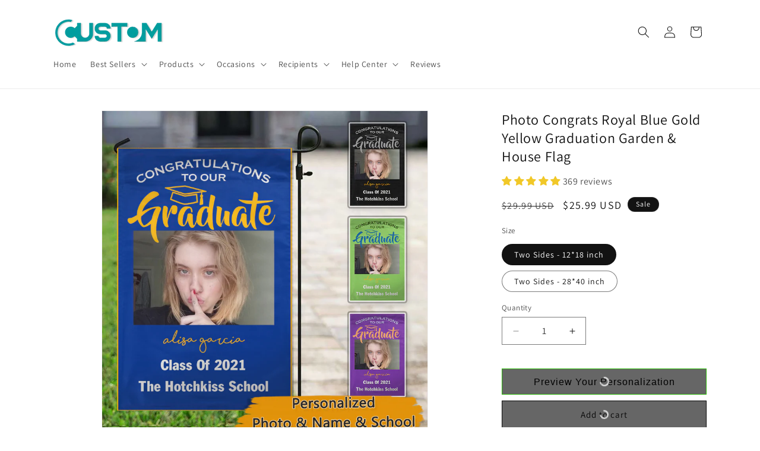

--- FILE ---
content_type: text/css
request_url: https://cdn.shopify.com/extensions/019b8db8-e84e-7ef6-acfb-bdc6efe5e142/recomatic-related-products-37/assets/shared.css
body_size: 26
content:
/* This file was automatically generated for production at Jan 05, 2026 10:34 UTC */

.recomatic-preview-wrap {
  position: relative;
  --text-height: 1.5rem;
}

@media screen and (max-width: 39.9375em) {
  .recomatic-preview-wrap {
    --products-number: 2;
    --gap: 1.5rem;
  }
}

@media screen and (min-width: 40em) and (max-width: 69.9375em) {
  .recomatic-preview-wrap {
    --products-number: 4;
    --gap: 2.5rem;
  }
}

@media screen and (min-width: 70em) {
  .recomatic-preview-wrap {
    --products-number: 5;
    --gap: 3rem;
  }
}

.recomatic-preview-products {
  display: grid;
  grid-template-columns: repeat(var(--products-number), 1fr);
  gap: var(--gap);
  padding: var(--gap);
}

.recomatic-preview-product {
  display: grid;
  gap: calc(var(--gap) / 2);
}

@media screen and (max-width: 69.9375em) {
  .recomatic-preview-product:nth-child(n+5) {
    display: none;
  }
}

.recomatic-preview-image {
  padding-bottom: 100%;
}

.recomatic-preview-title {
  width: 100%;
  height: var(--text-height);
}

.recomatic-preview-price {
  width: 70%;
  height: var(--text-height);
}

.recomatic-preview-image:empty,
.recomatic-preview-title:empty,
.recomatic-preview-price:empty {
  background-color: #999;
  display: block;
}

.recomatic-preview-overlay {
  position: absolute;
  z-index: 100;
  top: 0;
  left: 0;
  width: 100%;
  height: 100%;
  background-color: rgba(0, 0, 0, .3);
  display: flex;
  flex-direction: column;
  justify-content: center;
  color: white;
  font-size: xx-large;
  text-align: center;
}

--- FILE ---
content_type: text/javascript;charset=UTF-8
request_url: https://searchserverapi1.com/recommendations?api_key=3z7V3D4d2L&recommendation_widget_key=4K9B8Z8H5Z5K0F6&request_page=product&product_ids=6580918583433&recommendation_collection=&restrictBy%5Bquantity%5D=1%7C&restrictBy%5Bshopify_market_catalogs%5D=19155419273&output=jsonp&callback=jQuery37105673795663707635_1768963650741&_=1768963650742
body_size: -25
content:
jQuery37105673795663707635_1768963650741({"error":"NO_RECOMMENDATION"});

--- FILE ---
content_type: text/javascript; charset=utf-8
request_url: https://yecustom.com/products/photo-congrats-royal-blue-gold-yellow-graduation-garden-house-flag.js
body_size: 904
content:
{"id":6580918583433,"title":"Photo Congrats Royal Blue Gold Yellow Graduation Garden \u0026 House Flag","handle":"photo-congrats-royal-blue-gold-yellow-graduation-garden-house-flag","description":"\u003cul\u003e\n\u003cli\u003e\n\u003cp\u003eSTANDARD SIZE: Vertical banner, standard size Garden Flag - 12*18 inch \u0026amp; House Flag - 28*40 inch.\u003c\/p\u003e\n\u003c\/li\u003e\n\u003cli\u003e\n\u003cp\u003ePREMIUM FABRIC : Made of thick polyester. The fabric feels silky and smooth.\u003c\/p\u003e\n\u003c\/li\u003e\n\u003cli\u003e\n\u003cp\u003eUSE OCCASIONS: It's easy to proudly display your favorite flag with any of garden stands, brackets, arbors, and poles.\u003c\/p\u003e\n\u003c\/li\u003e\n\u003cli\u003e\n\u003cp\u003eWelcome your guests with this charming flag, the perfect way to dress up your doorway and showcase your personality!\u003c\/p\u003e\n\u003c\/li\u003e\n\u003c\/ul\u003e\n\u003cp\u003eAdd a colorful and a welcoming touch to your home with a custom printed flag\u003c\/p\u003e\n\u003cp\u003eFlag stands and poles not included\u003c\/p\u003e\n\u003cp\u003eUV, fade and mildew resistant fabric Printed on a premium polyester material with vibrant colors\u003c\/p\u003e\n\u003cp\u003ePerfect for indoor and outdoor use\u003c\/p\u003e","published_at":"2021-05-14T17:44:41+08:00","created_at":"2021-05-14T17:43:56+08:00","vendor":"Yecustom","type":"Garden Flag","tags":["20210514-YJM-7 花园旗","bq-uploadphoto","Custom Graduation Flags","customily","graduation","senior 2021"],"price":2599,"price_min":2599,"price_max":3599,"available":true,"price_varies":true,"compare_at_price":2999,"compare_at_price_min":2999,"compare_at_price_max":3999,"compare_at_price_varies":true,"variants":[{"id":39384288297097,"title":"Two Sides - 12*18 inch","option1":"Two Sides - 12*18 inch","option2":null,"option3":null,"sku":"CBB3AH-WSQ9MV-IHL8K7","requires_shipping":true,"taxable":false,"featured_image":null,"available":true,"name":"Photo Congrats Royal Blue Gold Yellow Graduation Garden \u0026 House Flag - Two Sides - 12*18 inch","public_title":"Two Sides - 12*18 inch","options":["Two Sides - 12*18 inch"],"price":2599,"weight":1,"compare_at_price":2999,"inventory_management":"shopify","barcode":null,"requires_selling_plan":false,"selling_plan_allocations":[]},{"id":39384288329865,"title":"Two Sides - 28*40 inch","option1":"Two Sides - 28*40 inch","option2":null,"option3":null,"sku":"WNNLAH-9SBZGM","requires_shipping":true,"taxable":false,"featured_image":null,"available":true,"name":"Photo Congrats Royal Blue Gold Yellow Graduation Garden \u0026 House Flag - Two Sides - 28*40 inch","public_title":"Two Sides - 28*40 inch","options":["Two Sides - 28*40 inch"],"price":3599,"weight":1,"compare_at_price":3999,"inventory_management":"shopify","barcode":null,"requires_selling_plan":false,"selling_plan_allocations":[]}],"images":["\/\/cdn.shopify.com\/s\/files\/1\/0383\/1395\/1369\/products\/b6710109a05efa190658996744a97833_087c1229-c635-4598-a592-e45e84abe592.jpg?v=1620992741","\/\/cdn.shopify.com\/s\/files\/1\/0383\/1395\/1369\/products\/1_11b221fd-9033-4714-8150-64161e6bed31.jpg?v=1646723440","\/\/cdn.shopify.com\/s\/files\/1\/0383\/1395\/1369\/products\/1_eab11ed9-53c3-4420-8106-9dd5b5981cdd.jpg?v=1646723441","\/\/cdn.shopify.com\/s\/files\/1\/0383\/1395\/1369\/products\/2_d44f0643-8b5a-4c6a-95c8-9d1381e95ca2.jpg?v=1646723441"],"featured_image":"\/\/cdn.shopify.com\/s\/files\/1\/0383\/1395\/1369\/products\/b6710109a05efa190658996744a97833_087c1229-c635-4598-a592-e45e84abe592.jpg?v=1620992741","options":[{"name":"Size","position":1,"values":["Two Sides - 12*18 inch","Two Sides - 28*40 inch"]}],"url":"\/products\/photo-congrats-royal-blue-gold-yellow-graduation-garden-house-flag","media":[{"alt":null,"id":20434872729737,"position":1,"preview_image":{"aspect_ratio":1.0,"height":1200,"width":1200,"src":"https:\/\/cdn.shopify.com\/s\/files\/1\/0383\/1395\/1369\/products\/b6710109a05efa190658996744a97833_087c1229-c635-4598-a592-e45e84abe592.jpg?v=1620992741"},"aspect_ratio":1.0,"height":1200,"media_type":"image","src":"https:\/\/cdn.shopify.com\/s\/files\/1\/0383\/1395\/1369\/products\/b6710109a05efa190658996744a97833_087c1229-c635-4598-a592-e45e84abe592.jpg?v=1620992741","width":1200},{"alt":null,"id":21448008630409,"position":2,"preview_image":{"aspect_ratio":1.0,"height":1112,"width":1112,"src":"https:\/\/cdn.shopify.com\/s\/files\/1\/0383\/1395\/1369\/products\/1_11b221fd-9033-4714-8150-64161e6bed31.jpg?v=1646723440"},"aspect_ratio":1.0,"height":1112,"media_type":"image","src":"https:\/\/cdn.shopify.com\/s\/files\/1\/0383\/1395\/1369\/products\/1_11b221fd-9033-4714-8150-64161e6bed31.jpg?v=1646723440","width":1112},{"alt":null,"id":21448008663177,"position":3,"preview_image":{"aspect_ratio":1.0,"height":1000,"width":1000,"src":"https:\/\/cdn.shopify.com\/s\/files\/1\/0383\/1395\/1369\/products\/1_eab11ed9-53c3-4420-8106-9dd5b5981cdd.jpg?v=1646723441"},"aspect_ratio":1.0,"height":1000,"media_type":"image","src":"https:\/\/cdn.shopify.com\/s\/files\/1\/0383\/1395\/1369\/products\/1_eab11ed9-53c3-4420-8106-9dd5b5981cdd.jpg?v=1646723441","width":1000},{"alt":null,"id":21448008695945,"position":4,"preview_image":{"aspect_ratio":1.0,"height":1000,"width":1000,"src":"https:\/\/cdn.shopify.com\/s\/files\/1\/0383\/1395\/1369\/products\/2_d44f0643-8b5a-4c6a-95c8-9d1381e95ca2.jpg?v=1646723441"},"aspect_ratio":1.0,"height":1000,"media_type":"image","src":"https:\/\/cdn.shopify.com\/s\/files\/1\/0383\/1395\/1369\/products\/2_d44f0643-8b5a-4c6a-95c8-9d1381e95ca2.jpg?v=1646723441","width":1000}],"requires_selling_plan":false,"selling_plan_groups":[]}